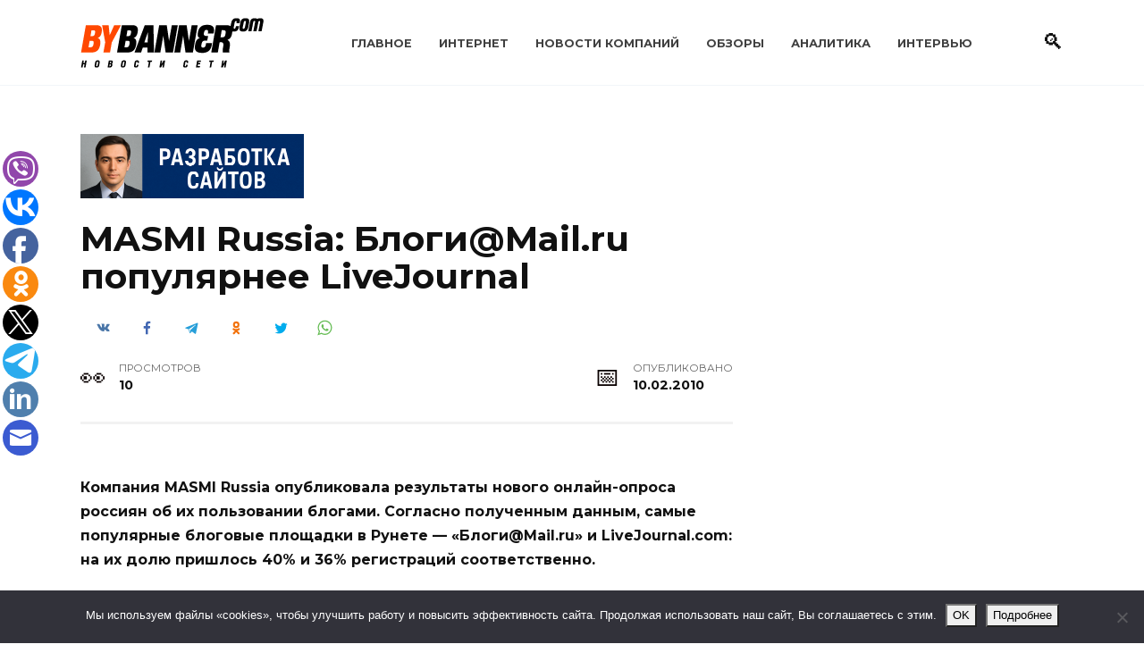

--- FILE ---
content_type: text/html; charset=utf-8
request_url: https://www.google.com/recaptcha/api2/aframe
body_size: 265
content:
<!DOCTYPE HTML><html><head><meta http-equiv="content-type" content="text/html; charset=UTF-8"></head><body><script nonce="rCIFoYiJbQcW09FanQrrfw">/** Anti-fraud and anti-abuse applications only. See google.com/recaptcha */ try{var clients={'sodar':'https://pagead2.googlesyndication.com/pagead/sodar?'};window.addEventListener("message",function(a){try{if(a.source===window.parent){var b=JSON.parse(a.data);var c=clients[b['id']];if(c){var d=document.createElement('img');d.src=c+b['params']+'&rc='+(localStorage.getItem("rc::a")?sessionStorage.getItem("rc::b"):"");window.document.body.appendChild(d);sessionStorage.setItem("rc::e",parseInt(sessionStorage.getItem("rc::e")||0)+1);localStorage.setItem("rc::h",'1768914201506');}}}catch(b){}});window.parent.postMessage("_grecaptcha_ready", "*");}catch(b){}</script></body></html>

--- FILE ---
content_type: application/javascript;charset=utf-8
request_url: https://w.uptolike.com/widgets/v1/version.js?cb=cb__utl_cb_share_176891419788045
body_size: 396
content:
cb__utl_cb_share_176891419788045('1ea92d09c43527572b24fe052f11127b');